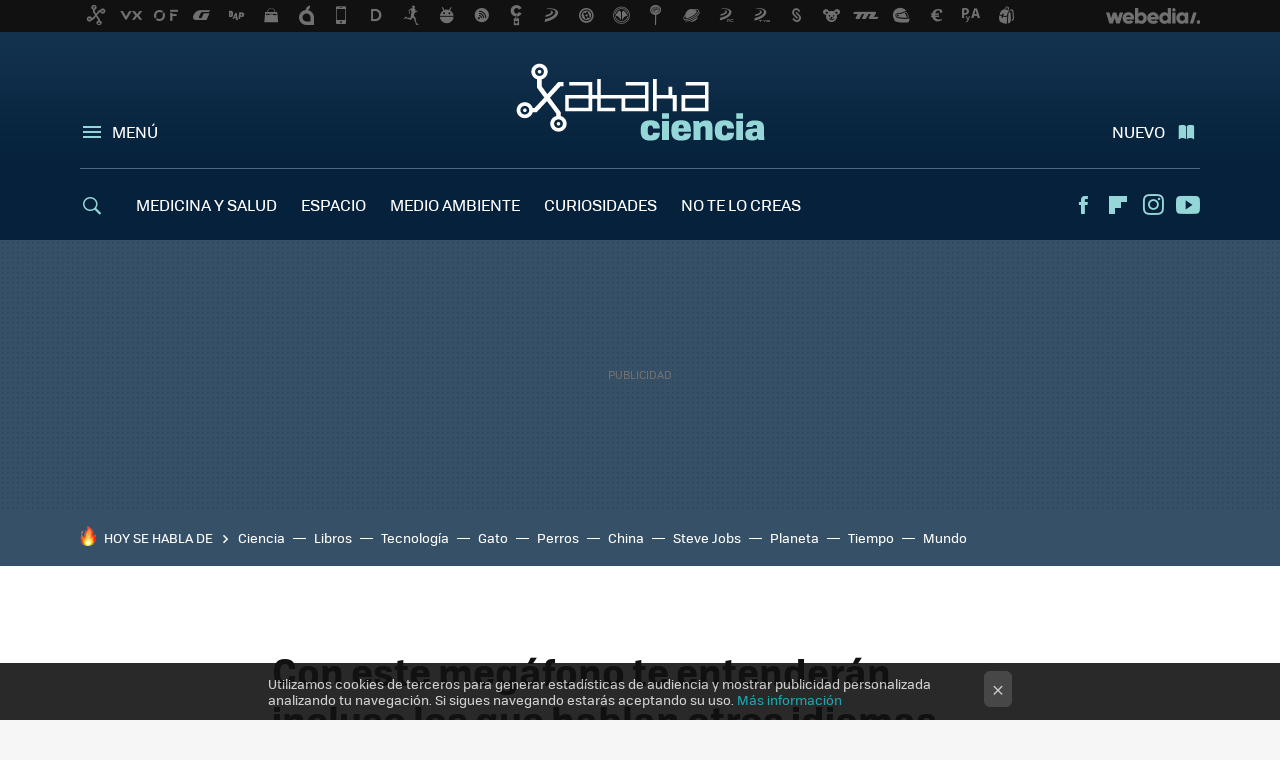

--- FILE ---
content_type: application/javascript; charset=utf-8
request_url: https://fundingchoicesmessages.google.com/f/AGSKWxU87-SyoyRCyq3t1dIPOU-AqoiCngN4n3U_9cXyxAUGu1ZLOKpE5n14iw5sxWYTNOQ1b4sQ3lcff-Q4jAmwp_hpKv-mZF8q4tlBxGiPAyuPdlaxJwUHMIMqU6wXNGPq__utd2nVt3x-LPXJWriSjoEoK25mi5SW-P9POlpCjJUEX--PDfzsdQ-swDRL/_?category=ad&/ads/index..com/peels//ui/adv_-banner-ad-
body_size: -1291
content:
window['71c05d4c-80a0-4313-9333-c3a1f3ae4da2'] = true;